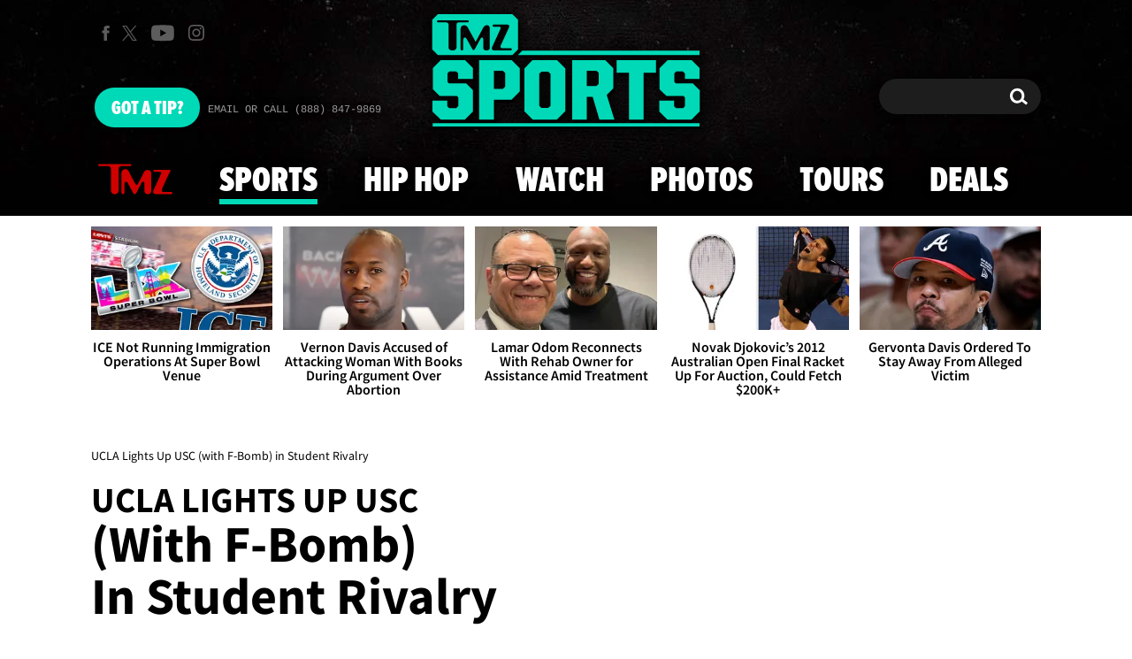

--- FILE ---
content_type: application/javascript; charset=utf-8
request_url: https://fundingchoicesmessages.google.com/f/AGSKWxXzJtVuHxTQ-1TPQwyZwQj-yUD7cGQlkBv-8fjHNQFBsXth_0bEMB0dF3iUl5YrWKrC_HucHqDJXOW7sz1D6AX_1SAAPMy8uPZm60lgSyDrIktGnWn_iDwcrdLlwm6TCW90Msm3Qp6RA84HET7R9dVo_uM-FrV2BKi0WZJc-l85ifbzvffG9cItnCYB/__800x80_?adarea=/AdSpace160x60./ads-250./banner160x600-
body_size: -1285
content:
window['8a40dadd-4fb4-4436-ad05-0caadc186dfe'] = true;

--- FILE ---
content_type: application/x-javascript;charset=utf-8
request_url: https://smetrics.tmz.com/id?d_visid_ver=4.4.0&d_fieldgroup=A&mcorgid=69AD1D725DDBE4560A495ECF%40AdobeOrg&mid=73339621835714589541331177202256728428&ts=1769912278068
body_size: -41
content:
{"mid":"73339621835714589541331177202256728428"}